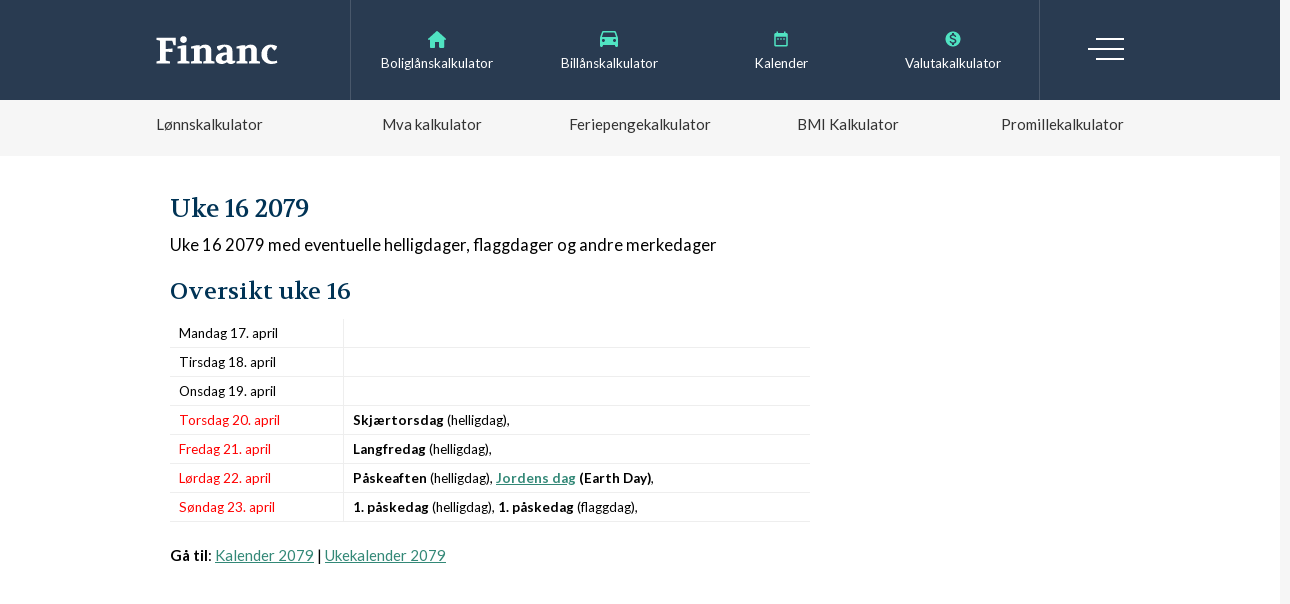

--- FILE ---
content_type: text/html; charset=UTF-8
request_url: https://financ.no/verktoy/kalender/2079/uke16/
body_size: 3030
content:
<!DOCTYPE html>
<html lang="nb-NO">
	<head>
				<!-- Google tag (gtag.js) -->
		<script async src="https://www.googletagmanager.com/gtag/js?id=G-G77W3HJTJN"></script>
		<script>
		  window.dataLayer = window.dataLayer || [];
		  function gtag(){dataLayer.push(arguments);}
		  gtag('js', new Date());
		
		  gtag('config', 'G-G77W3HJTJN');
		</script>
		<script async src="https://pagead2.googlesyndication.com/pagead/js/adsbygoogle.js?client=ca-pub-8571440367188527"
		 crossorigin="anonymous"></script>
		<title>Uke 16 2079 - kalender med helligdager, flaggdager og merkedager | Financ.no</title>
		<link rel='stylesheet' href='/css/style.css?v=2' type='text/css' media='all' />
		<script src="https://ajax.googleapis.com/ajax/libs/jquery/3.3.1/jquery.min.js"></script> 
		<meta name="viewport" content="width=device-width, initial-scale=1">
		<meta name="description" content="Uke 16 2079 - se når den er og hvilke helligdager, flaggdager og merkedager som er i denne uken."/>
		<meta name="keywords" content="Uke 16 2079"/>
		<meta property="og:locale" content="nb_NO" />
		<meta property="og:type" content="website" />
		<meta property="og:title" content="Uke 16 2079 - kalender med helligdager, flaggdager og merkedager" />
		<meta property="og:description" content="Uke 16 2079 - se når den er og hvilke helligdager, flaggdager og merkedager som er i denne uken." />
		<meta property="og:url" content="https://financ.no/verktoy/kalender/2079/uke16/" />
		<meta property="og:site_name" content="Financ" />
		<!--twitter-->
		<link rel="me" href="https://twitter.com/financ_no">
		<meta name="twitter:site" content="@Financ_no">
		<link rel="shortcut icon" href="https://financ.no/favicon.ico" />
		
		<link rel="preconnect" href="https://fonts.googleapis.com">
		<link rel="preconnect" href="https://fonts.gstatic.com" crossorigin>
		<link href="https://fonts.googleapis.com/css2?family=Volkhov&display=swap" rel="stylesheet">
		<style>h1,h2{  font-family: "Volkhov", serif;font-weight: 400;font-style: normal;}h1,h2,h3,h4{color:#035;}a {color:#387;}a:hover{color:#3a9;text-decoration: none;}</style>
		<script type="application/ld+json">{
    "@context": "http://schema.org",
    "@type": "WebPage",
    "name": "Uke 16 2079 - kalender med helligdager, flaggdager og merkedager",
    "url": "https://financ.no/verktoy/kalender/2079/uke16/",
    "description": "Uke 16 2079 - se n\u00e5r den er og hvilke helligdager, flaggdager og merkedager som er i denne uken.",
    "inLanguage": "no",
    "mainEntity": {
        "@type": "Article",
        "headline": "Uke 16 2079",
        "author": {
            "@type": "Person",
            "name": "Audun Larsen"
        },
        "publisher": {
            "@type": "Organization",
            "name": "Financ.no",
            "logo": {
                "@type": "ImageObject",
                "url": "https://financ.no/img/financ_black.svg"
            }
        },
        "articleBody": "Uke 16 2079 - se n\u00e5r den er og hvilke helligdager, flaggdager og merkedager som er i denne uken.",
        "itemListElement": null
    }
}</script>						<script data-ad-client="ca-pub-8571440367188527" async src="https://pagead2.googlesyndication.com/pagead/js/adsbygoogle.js"></script>
			</head>
	<body>
				
				<header>
			<a href="/"><img src="/img/financ.svg" class="logo" alt="Financ"></a>
			<input type="checkbox" name="trigger_menu" id="trigger_menu">
			<label class="hamburger" for="trigger_menu">Meny</label>
			<div class="menu-wrapper">
				<nav>
					<ul class="topmenu">
						<li><a href="/lan/boliglan/boliglanskalkulator/">Boliglånskalkulator</a></li>
						<li><a href="/lan/billan/billanskalkulator/">Billånskalkulator</a></li>
						<li><a href="/verktoy/kalender/">Kalender</a></li>
						<li><a href="/verktoy/valutakalkulator/">Valutakalkulator</a></li>
					</ul>
					<ul class="menu">
						<li>
							<a>Lån og produkter</a>
							<ul>
								<li><a href="/lan/">Lån</a></li>
								<li>
									<a href="/lan/boliglan/">Boliglån</a>
									<ul>
										<li><a href="/lan/boliglan/boliglanskalkulator/">Boliglånskalkulator</a></li>
									</ul>
								</li>
								<li>
									<a href="/lan/billan/">Billån</a>
									<ul>
										<li><a href="/lan/billan/billanskalkulator/">Billånskalkulator</a></li>	
									</ul>
								</li>
								<li>
									<a href="/lan/forbrukslan/">Forbrukslån</a>
									<ul>
										<li><a href="/lan/forbrukslan/forbrukslan-uten-sikkerhet/">Forbrukslån uten sikkerhet</a></li>
										<li><a href="/lan/forbrukslan/kredittkort/">Kredittkort</a></li>
									</ul>
								</li>
							</ul>
						</li>
						<li><a>Lånebegreper</a>
							<ul>
								<li><a href="/lan/kredittscore/">Kredittscore</a></li>
								<li><a href="/lan/gjeld/">Gjeld</a></li>
								<li><a href="/lan/annuitetslan/">Annuitetslån</a></li>
								<li><a href="/lan/belaningsgrad/">Belåningsgrad</a></li>
								<li><a href="/lan/serielan/">Serielån</a></li>
								<li><a href="/lan/avdrag/">Avdrag</a></li>
								<li><a href="/lan/rente/">Rente</a></li>
								<li><a href="/lan/egenkapital/">Egenkapital</a></li>
								<li><a href="/lan/gjeldsgrad/">Gjeldsgrad</a></li>
							</ul>
						</li>
						<li><a>Pensjon</a>
							<ul>
								<li><a href="/pensjon/egen-pensjonskonto-epk/">Egen Pensjonskonto (EPK)</a></li>
							</ul>
						</li>
						<li><a>Jobb</a>
							<ul>
								<li><a href="/jobb/cv/">Hvordan skrive CV</a></li>
							</ul>
						</li>
						<li class="services"><a>Tjenester</a>
							<ul>
								<li><a href="/tjenester/vpn/">VPN</a></li>
								<li><a href="/tjenester/regnskapsforer/">Regnskapsfører</a></li>
							</ul>
						</li>
						<li class="tools"><a>Verktøy</a>
							<ul>
								<li><a href="/verktoy/lonnskalkulator/">Lønnskalkulator</a></li>
								<li><a href="/verktoy/mva-kalkulator/">Mva kalkulator</a></li>
								<li><a href="/verktoy/feriepengekalkulator/">Feriepengekalkulator</a></li>
								<li><a href="/verktoy/bmi-kalkulator/">BMI Kalkulator</a></li>
 								<li><a href="/verktoy/promillekalkulator/">Promillekalkulator</a></li>
 								<li><a href="/verktoy/kalkulator/">Kalkulator</a></li>
								<li><a href="/verktoy/valutakalkulator/">Valutakalkulator</a></li>
								<li><a href="/verktoy/prosentkalkulator/">Prosentkalkulator</a></li>
 								<li><a href="/verktoy/kalender/">Kalender</a></li>
 								<li><a href="/verktoy/kalender/uke/">Hvilken uke er det</a></li>
 								<li><a href="/verktoy/kalender/ukekalender/">Ukekalender</a></li>
								<li><a href="/verktoy/grunnbelop/">Grunnbeløp</a></li>
 								<li><a href="/aktuelt/">Aktuelt</a></li>
							</ul>
						</li>
					</ul>
				</nav>
			</div>
		</header>
		<div class="main">
			<article>

			<h1>Uke 16 2079</h1>
			<div class="excerpt">
				Uke 16 2079 med eventuelle helligdager, flaggdager og andre merkedager				
			</div>
			




<h2>Oversikt uke 16</h2>
<div class="kalender_uke">
<table><tr><td class="ukedag ">Mandag 17. april</td><td></td><tr><td class="ukedag ">Tirsdag 18. april</td><td></td><tr><td class="ukedag ">Onsdag 19. april</td><td></td><tr><td class="ukedag h">Torsdag 20. april</td><td><strong>Skjærtorsdag</strong> (helligdag), </td><tr><td class="ukedag h">Fredag 21. april</td><td><strong>Langfredag</strong> (helligdag), </td><tr><td class="ukedag h">Lørdag 22. april</td><td><strong>Påskeaften</strong> (helligdag), <strong><a href="/verktoy/kalender/jordens-dag/">Jordens dag</a> (Earth Day)</strong>, </td><tr><td class="ukedag h">Søndag 23. april</td><td><strong>1. påskedag</strong> (helligdag), <strong>1. påskedag</strong> (flaggdag), </td></table>	
</div>

<style type="text/css">
	.kalender_uke {
		
	}
	.kalender_uke td.ukedag {
		border-right: solid 1px #eee;		
	}
	.kalender_uke td.ukedag.h {
		color: #ff0000;
	}
	.kalender_uke table {
		font-size: 4.5rem;
		margin: 4rem 0 8rem 0;
		width: 100%;

	}
	.kalender_uke td {
		border-bottom: solid 1px #eee;
		padding: 2rem 3rem;
	}
	
</style>
<p><strong>Gå til</strong>: <a href="/verktoy/kalender/2079/">Kalender 2079</a> | <a href="/verktoy/kalender/2079/ukekalender/">Ukekalender 2079</a></p></p>
<p>&nbsp;</p>
		<script async src="https://pagead2.googlesyndication.com/pagead/js/adsbygoogle.js"></script>
		<ins class="adsbygoogle"
		     style="display:block; text-align:center;"
		     data-ad-layout="in-article"
		     data-ad-format="fluid"
		     data-ad-client="ca-pub-8571440367188527"
		     data-ad-slot="9715053395"></ins>
		<script>
		     (adsbygoogle = window.adsbygoogle || []).push({});
		</script>
		<p>&nbsp;</p>				
								
			</article>
						<aside>
								
								
				<style type="text/css">
				.ad_desktop {
					display: none;
				}
				@media only screen and (min-width: 600px) {
					.ad_desktop {
						display: block;
						height: auto;
						width: 100%;;
						margin: 7rem 0;
					}	
				}
				</style>
			</aside>
					</div>
		
		<footer>
			Copyright &copy; 2026 Financ | 
			<script type="text/javascript">
				var ein = 36;
				var two = 160;
				document.write("kontak"+"t&"+"#" + (ein/6) + (164-two) + ";"+"fin"+"anc"+"."+"n"+"o");
			</script> | <a href="/om-oss/">Om Financ.no</a>
			<div class="social_icons">
				<a href="https://facebook.com/financno" rel="nofollow"><img src="/img/icons/social_fb.svg" alt="Facebook"></a>
				<!--<a href="https://facebook.com/financno"><img src="/img/icons/social_ig.svg" alt="Instagram"></a>-->
				<a href="https://twitter.com/financ_no" rel="nofollow"><img src="/img/icons/social_tw.svg" alt="Twitter"></a>
			</div>
			<div class="webspin">
				Utviklet av <a href="https://webspin.no" style="color:#ffc7ee" rel="nofollow">webspin</a>			</div>
		</footer>
		<script>jQuery(".menu > li > a").on("click", function(){jQuery(this).toggleClass("open");});</script>
	<script defer src="https://static.cloudflareinsights.com/beacon.min.js/vcd15cbe7772f49c399c6a5babf22c1241717689176015" integrity="sha512-ZpsOmlRQV6y907TI0dKBHq9Md29nnaEIPlkf84rnaERnq6zvWvPUqr2ft8M1aS28oN72PdrCzSjY4U6VaAw1EQ==" data-cf-beacon='{"version":"2024.11.0","token":"ae735e51d6ae4fe2979a48bdba206f68","r":1,"server_timing":{"name":{"cfCacheStatus":true,"cfEdge":true,"cfExtPri":true,"cfL4":true,"cfOrigin":true,"cfSpeedBrain":true},"location_startswith":null}}' crossorigin="anonymous"></script>
</body>
</html>



--- FILE ---
content_type: text/html; charset=utf-8
request_url: https://www.google.com/recaptcha/api2/aframe
body_size: 270
content:
<!DOCTYPE HTML><html><head><meta http-equiv="content-type" content="text/html; charset=UTF-8"></head><body><script nonce="K2X9-CwSYC7DfYGkmQVLwA">/** Anti-fraud and anti-abuse applications only. See google.com/recaptcha */ try{var clients={'sodar':'https://pagead2.googlesyndication.com/pagead/sodar?'};window.addEventListener("message",function(a){try{if(a.source===window.parent){var b=JSON.parse(a.data);var c=clients[b['id']];if(c){var d=document.createElement('img');d.src=c+b['params']+'&rc='+(localStorage.getItem("rc::a")?sessionStorage.getItem("rc::b"):"");window.document.body.appendChild(d);sessionStorage.setItem("rc::e",parseInt(sessionStorage.getItem("rc::e")||0)+1);localStorage.setItem("rc::h",'1769446531676');}}}catch(b){}});window.parent.postMessage("_grecaptcha_ready", "*");}catch(b){}</script></body></html>